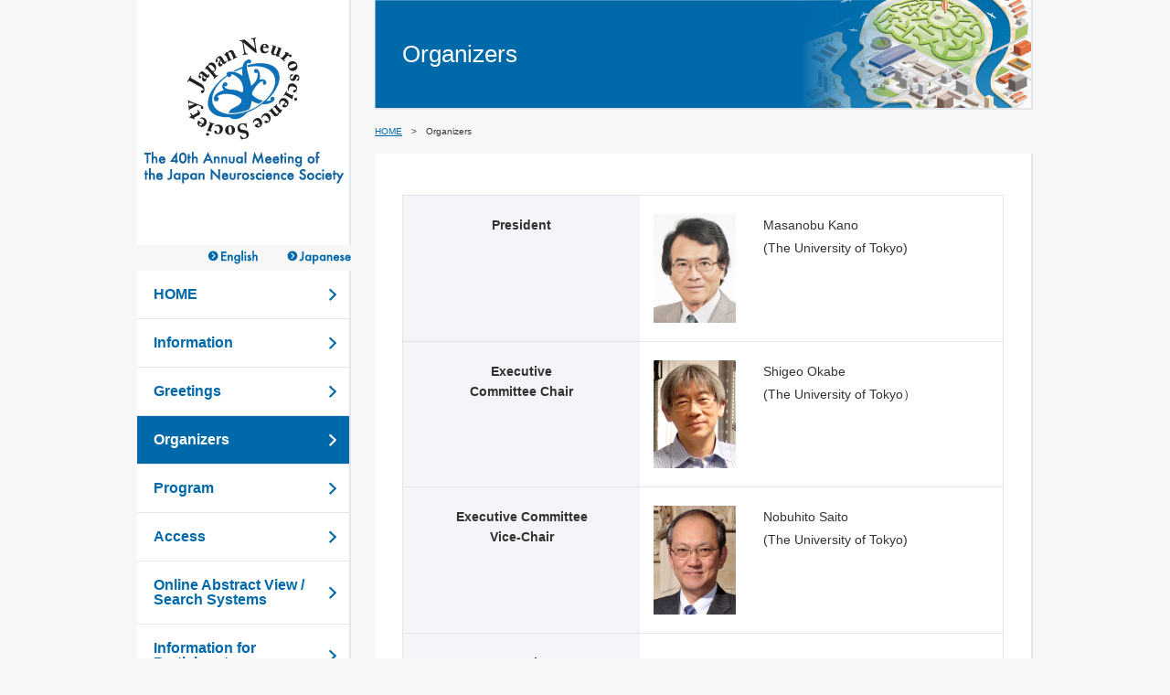

--- FILE ---
content_type: text/html; charset=UTF-8
request_url: https://neuroscience2017.jnss.org/en/organizers.html
body_size: 5143
content:
<!doctype html>
<html><!-- InstanceBegin template="/Templates/page_en.dwt" codeOutsideHTMLIsLocked="false" -->
<head>
<meta charset="utf-8">
<meta name="format-detection" content="telephone=no">
<!-- InstanceBeginEditable name="doctitle" -->
<title>Organizers｜第40回日本神経科学大会：：The 40th Annual Meeting of the Japan Neuroscience Society</title>
<!-- InstanceEndEditable -->
<script type="text/javascript" src="http://www.google.com/jsapi"></script>
<script type="text/javascript">google.load("jquery", "1.4");</script>
<script type="text/javascript" src="../js/banner-url.js" charset="utf-8"></script>
<script type="text/javascript" src="../js/jquery.randomdisplay.js"></script>
<script src="../js/scrolltop.js" type="text/javascript"></script>
<!-- jQuery.jsの読み込み -->
<script type="text/javascript" src="http://ajax.googleapis.com/ajax/libs/jquery/1.3.2/jquery.min.js"></script>

<!-- スムーズスクロール部分の記述 -->
<script>
$(function(){
   // #で始まるアンカーをクリックした場合に処理
   $('a[href^=#]').click(function() {
      // スクロールの速度
      var speed = 400; // ミリ秒
      // アンカーの値取得
      var href= $(this).attr("href");
      // 移動先を取得
      var target = $(href == "#" || href == "" ? 'html' : href);
      // 移動先を数値で取得
      var position = target.offset().top;
      // スムーススクロール
      $('body,html').animate({scrollTop:position}, speed, 'swing');
      return false;
   });
});
</script>
<link rel="stylesheet" type="text/css" href="../html5reset.css"/>
<link href="../style.css" rel="stylesheet" type="text/css">
<!--[if lt IE 9]>
<script src="http://html5shiv.googlecode.com/svn/trunk/html5.js"></script>
<![endif]-->
<script>
  (function(i,s,o,g,r,a,m){i['GoogleAnalyticsObject']=r;i[r]=i[r]||function(){
  (i[r].q=i[r].q||[]).push(arguments)},i[r].l=1*new Date();a=s.createElement(o),
  m=s.getElementsByTagName(o)[0];a.async=1;a.src=g;m.parentNode.insertBefore(a,m)
  })(window,document,'script','//www.google-analytics.com/analytics.js','ga');

  ga('create', 'UA-68321240-1', 'auto');
  ga('send', 'pageview');

</script>
<!-- InstanceParam name="bodyid" type="text" value="organizers" -->
</head>

<body class="page eng" id="organizers">
<div id="container" class="clearfix">
  <div id="main">
    <!-- InstanceBeginEditable name="main" --> 
      <h2 class="title">Organizers</h2>
      
      <div class="pankz"><a href="index.html">HOME</a>　&gt;　Organizers</div>
      <div class="contents"> 
        <table border="1" class="std org eng">
          <tbody>
            <tr>
              <th><strong>President</strong></th>
              <td><img src="images/president.png" width="90" height="119" style="float:left; margin-right:30px;"><p>Masanobu Kano<br> (The University of Tokyo)</p></td>
            </tr>
            <tr>
              <th><strong>Executive <br>
              Committee Chair</strong></th>
              <td><img src="images/okabe.png" width="90" height="118" style="float:left; margin-right:30px;"><p>Shigeo Okabe <br>(The University of Tokyo） </p></td>
            </tr>
            <tr>
              <th><strong>Executive 
              Committee <br>
              Vice-Chair</strong></th>
              <td><img src="images/saitoh.png" width="90" height="119" style="float:left; margin-right:30px;"><p>Nobuhito Saito<br> (The University of Tokyo)</p></td>
            </tr>
            <tr>
              <th><strong>Executive <br>
              Committee Members</strong></th>
              <td><p><span class="name">Yukiko Gotoh</span> (The University of Tokyo)<br>
                <span class="name">Hirokazu Hirai</span> (Gunma University)<br>
                <span class="name">Takeshi Iwatsubo</span> (The University of Tokyo)<br>
                <span class="name">Haruo Kasai</span> (The University of Tokyo)<br>
                <span class="name">Kiyoto Kasai</span> (The University of Tokyo)<br>
                <span class="name">Kazuo Kitamura</span> (University of Yamanashi)<br>
                <span class="name">Masanori Matsuzaki</span> (The University of Tokyo)<br>
                <span class="name">Kenichi Ohki</span> (The University of Tokyo)<br>
                <span class="name">Toshihisa Ohtsuka</span> (University of Yamanashi)<br>
                <span class="name">Hiroki R Ueda</span> (The University of Tokyo / <br>
                <span class="name"></span>  RIKEN  Quantitative Biology <br>
                <span class="name"></span>  Center) </p>
                <p style="text-align:right;">（Alphabetical order）</p></td>
            </tr>
            <tr>
              <th><strong>Program Committee Chair</strong></th>
              <td><img src="images/bitoh.png" width="90" height="119" style="float:left; margin-right:30px;"><p>Haruhiko Bito<br> (The University of Tokyo)</p></td>
            </tr>
            <tr>
              <th><p><strong>Program  Committee Members</strong></p></th>
              <td><p><span class="name">Atsu Aiba</span> (The University of Tokyo)</p>
                <p><span class="name">Upinder Bhalla</span> (National Centre for Biological <br>
                  <span class="name"></span> Sciences, Bangalore, India)<br>
                <span class="name">Kenji Doya</span> (Okinawa Institute of Science and<br>
	<span class="name"></span> Technology Graduate University)<br>
                <span class="name">Ichiro Fujita</span> (Osaka University / NICT Center for <br>
                <span class="name"></span> Information and Neuralnetworks)<br>
                <span class="name">Fumino Fujiyama</span> (Doshisha University)<br>
                <span class="name">Masaki Fukata</span> (National Institute for  <br>
                <span class="name"></span> Physiological Sciences)<br>
                <span class="name">Tomoyuki Furuyashiki</span> (Kobe University)<br>
                <span class="name">Yukiko Goda</span> (RIKEN Brain Science Institute)<br>
                <span class="name">Hiroaki Gomi</span> (NTT Communication Science <br>
                <span class="name"></span> Laboratories)</p>
                <p><span class="name">Carina Hanashima</span> (RIKEN Center for  Developmental <br>
                <span class="name"></span> Biology)<br>
                <span class="name">Masahiko Haruno</span> (NICT Center for Information and  <br>
                <span class="name"></span> Neuralnetworks)<br>
                <span class="name">Nobutaka Hattori</span> (Juntendo University)</p>
                <p><span class="name">Shigang He</span> (Shanghai Jiao Tong University)<br>
                <span class="name">Tatsumi Hirata</span> (National Institute of  Genetics)<br>
                <span class="name">Yuji Ikegaya</span> (The University of Tokyo)<br>
                <span class="name">Tadashi Isa</span> (Kyoto University)<br>
                <span class="name">Shin Ishii</span> (Kyoto University)<br>
                <span class="name">Yoshikazu Isomura</span> (Tamagawa University)<br>
                <span class="name">Takeshi Iwatsubo</span> (The University of Tokyo)</p>
                <p><span class="name">Bong-Kiun Kaang</span> (Seoul National University)<br>
                <span class="name">Hiroyuki Kamiguchi</span> (RIKEN Brain Science  Institute)<br>
                <span class="name">Azusa Kamikouchi</span> (Nagoya University)<br>
                <span class="name">Takefumi Kikusui</span> (Azabu University)<br>
                <span class="name">Shigeru Kitazawa</span> (Osaka University)<br>
                <span class="name">Kazuto Kobayashi</span> (Fukushima Medical  University)<br>
                <span class="name">Kumi Kuroda</span> (RIKEN Brain Science Institute)<br>
                <span class="name">Toshiya Manabe</span> (The University of Tokyo)<br>
                <span class="name">Masanori Matsuzaki</span> (The University of Tokyo)<br>
                <span class="name">Masayuki Miura</span> (The University of Tokyo)<br>
                <span class="name">Mariko Miyata</span> (Tokyo Women's Medical  <br>
                <span class="name"></span> University)<br>
                <span class="name">Ikue Mori</span> (Nagoya University)<br>
                <span class="name">Toshiya Murai</span> (Kyoto University)<br>
                <span class="name">Junichi Nabekura</span> (National Institute for  Physiological <br>
                <span class="name"></span> Sciences)<br>
                <span class="name">Hiroyuki Nakahara</span> (RIKEN Brain Science  Institute)<br>
                <span class="name">Kazunori Nakajima</span> (Keio University)<br>
                <span class="name">Kae Nakamura</span> (Kansai Medical University)<br>
                <span class="name">Kinichi Nakashima</span> (Kyushu University)<br>
                <span class="name">Hirofumi Nakatomi</span> (The University of Tokyo)<br>
                <span class="name">Shin&rsquo;ya Nishida</span> (NTT Communication Science  <br>
                <span class="name"></span> Laboratories)<br>
                <span class="name">Mami Noda</span> (Kyushu University)<br>
                <span class="name">Nobuyuki Nukina</span> (Doshisha University)<br>
                <span class="name">Sonoko Ogawa</span> (University of Tsukuba)<br>
                <span class="name">Kenichi Ohki</span> (The University of Tokyo)<br>
                <span class="name">Hitoshi Okamoto</span> (RIKEN Brain Science  Institute)<br>
                <span class="name">Yasumasa Okamoto</span> (Hiroshima University)<br>
                <span class="name">Hitoshi Okazawa</span> (Tokyo Medical and Dental  <br>
                <span class="name"></span> University / Center for Brain <br>
<span class="name"></span> Integration Research)<br>
                <span class="name">Hiroyuki Okuno</span> (Kyoto University)<br>
                <span class="name">Hirotaka Onoe</span> (RIKEN Center for Life Science  <br>
                <span class="name"></span> Technologies)<br>
                <span class="name">Norio Ozaki</span> (Nagoya University)<br>
                <span class="name">Norihiro Sadato</span> (National Institute for  Physiological <br>
                <span class="name"></span> Sciences)<br>
                <span class="name">Takeshi Sakaba</span> (Doshisha University)<br>
                <span class="name">Kuniyoshi L. Sakai</span> (The University of Tokyo)<br>
                <span class="name">Takeshi Sakurai</span> (Kyoto University)<br>
                <span class="name">Kazunobu Sawamoto</span> (Nagoya City University)<br>
                <span class="name">Tomoaki Shirao</span> (Gunma University)<br>
                <span class="name">Kyoko Suzuki</span> (Yamagata University)<br>
                <span class="name">Hidehiko Takahashi</span> (Kyoto University)<br>
                <span class="name">Ryosuke Takahashi</span> (Kyoto University)<br>
                <span class="name">Toru Takumi</span> (RIKEN Brain Science Institute)<br>
                <span class="name">Masaki Tanaka</span> (Hokkaido University)<br>
                <span class="name">Saori Tanaka</span> (ATR Brain Information<br>
<span class="name"></span>  Communication <br>
                <span class="name"></span> Research Laboratory Group)<br>
                <span class="name">Yasuo Terao</span> (Kyorin University)<br>
                <span class="name">Makoto Tominaga</span> (Okazaki Institute for  Integrative <br>
                <span class="name"></span> Bioscience) <br>
                <span class="name">Taisuke Tomita</span> (The University of Tokyo)<br>
                <span class="name">Akio Tsuboi</span> (Nara Medical University)<br>
                <span class="name">Ken-Ichiro Tsutsui</span> (Tohoku University)<br>
                <span class="name">Hiroki R Ueda</span> (The University of Tokyo / <br>
                <span class="name"></span> RIKEN  Quantitative Biology<br>
 <span class="name"></span> Center)<br>
                <span class="name">Keiji Wada</span> (National Center of Neurology and  <br>
                <span class="name"></span> Psychiatry)<br>
                <span class="name">Ayako M. Watabe</span> (The Jikei University School of<br>
<span class="name"></span>   Medicine)<br>
                <span class="name">Dai Watanabe</span> (Kyoto University)<br>
                 <span class="name">Masahiko Watanabe</span> (Hokkaido University)<br>
                <span class="name">Nobuhiko Yamamoto</span> (Osaka University)<br>
                <span class="name">Koji Yamanaka</span> (Nagoya University)<br>
                <span class="name">Hidenori Yamasue</span> (Hamamatsu University School of <br>
                <span class="name"></span> Medicine)<br>
                <span class="name">Yumiko Yoshimura</span> (National Institute for  Physiological <br>
                <span class="name"></span> Sciences)<br>
              <span class="name">Michisuke Yuzaki</span> (Keio University)</p>
              <p style="text-align:right;">（Alphabetical order）</p></td>
            </tr>
            <tr>
              <th><p><strong>Organization  Committee Chair</strong></p></th>
              <td><p><span class="name">Nobutaka Hirokawa</span> (The University of Tokyo)</p></td>
            </tr>
            <tr>
              <th><p><strong>Organization  Committee Members</strong></p></th>
              <td><p><span class="name">Toshikazu Hasegawa</span> (The University of Tokyo)<br>
                <span class="name">Teruhiko Higuchi</span> (Japan Depression Center / <br>
                <span class="name"></span> National Center of Neurology <br>
                <span class="name"></span> and Psychiatry)<br>
                <span class="name">Yasuo Ihara</span> (Doshisha University)<br>
                <span class="name">Nobumasa Kato</span> (Showa University)<br>
                <span class="name">Mitsuo Kawato</span> (ATR Brain Information  <br>
                <span class="name"></span> Communication Research <br>
                <span class="name"></span> Laboratory Group)<br>
                <span class="name">Katsuhiko Mikoshiba</span> (RIKEN Brain Science  Institute)<br>
                <span class="name">Yasushi Miyashita</span> (Juntendo University)<br>
                <span class="name">Hideyuki Okano</span> (Keio University)<br>
                <span class="name">Noriko Osumi</span> (Tohoku University)<br>
                <span class="name">Susumu Tonegawa</span> (RIKEN Brain Science Institute /  <br>
                <span class="name"></span> Massachusetts Institute of <br>
                <span class="name"></span> Technology)<br>
                <span class="name">Tadaharu Tsumoto</span> (Stockholm Office, <br>
                <span class="name"></span> The Japan Society for the <br>
                <span class="name"></span> Promotion of Science (JSPS))<br>
              <span class="name">Shigeto Yamawaki</span> (Hiroshima University)</p>
              <p style="text-align:right;">（Alphabetical order）</p></td>
            </tr>
          </tbody>
        </table>
        <p><br>
        </p>
      </div>
      <!--/.contents-->
      <!-- TemplateEndEditable --> <!-- InstanceEndEditable --></div>
  <!--/#main-->
  
  <div id="sub">
    <div class="logo"><a href="http://www.jnss.org/en/" target="_blank"><img src="images/logo_en.png" alt="JSND2017 Kyoto"/></a></div>
    <div class="lang"><a href="index.html"><img src="../images/button_english.png" width="55" height="16" alt=""/></a> 　　<a href="../index.html"><img src="../images/button_japanese.png" width="70" height="16" alt=""/></a> </div>
    <div class="leftmenu">
      <ul>
        <li class="top"><a href="index.html">HOME</a></li>
        <li class="information"><a href="information.html">Information</a></li>
        <li class="greeting"><a href="greeting.html">Greetings</a></li>
        <li class="organizers"><a href="organizers.html">Organizers</a></li>
        <li class="program"><a href="program.html">Program</a></li>
        <li class="venue"><a href="venue.html">Access</a></li>
        <li class="systems"><a href="systems.html">Online Abstract View /<br>Search Systems　 </a></li>
        <li class="speaker"><a href="speaker.html">Information for　<br>Participants</a></li>
        <li class="guideline"><a href="guideline.html">Session Chair and　Presentation Guidelines</a></li>
        <li class="guideline"><a href="specialprograms.html">Special Programs　</a></li>   
        <li class="travel_award"><a href="travel_award.html">Travel Award　<span class="font-color-red font-size-12px"></span></a></li>
        <li class="satelite"><a href="satelite.html">Satellite Program</a></li>
        <li class="job-matching"><a href="job-matching.html">Job Matching　</a></li>
        <li class="young"><a href="young.html">International Exchange Meeting for Young Researchers</a></li>
        <li class="nursery"><a href="nursery.html">Child Care</a></li>
        <li class="accommodation"><a href="accommodation.html">Accommodation</a></li>
        <li class="symposium"><a href="symposium.html">Call for Symposia</a></li>
        <li class="registration"><a href="registration.html">Registration</a></li>
        <li class="abstract"><a href="abstract.html">Call for Papers <span class="font-color-red font-size-12px"></span></a></li>
        <li class="LBA"><a href="LBA.html">Late-Breaking　<span class="font-color-red font-size-12px"></span> <br>Abstracts</a></li>
        <li class="luncheon-seminar"><a href="luncheon-seminar.html">Online reservation for<br>the luncheon seminars <br> and educational lectures<br></a></li>
        <li class="sponsors"><a href="sponsorship.html">Sponsors & Exhibition</a></li>
        <li class="links"><a href="links.html">Links</a></li>
      </ul>
    </div>
    <!--/.leftmenu-->
    <div class="left_banner"><a href="http://www.2017.wcn-neurology.com/" target="_blank"><img src="../images/banner/wcn2017b.png" width="234" height="107" alt=""/></a></div>
  </div>
  <!--/#sub--> 
  <!--div class="clear"></div--> 
</div>
<!--/#container-->
<div id="footer">
  <div class="wraper">
    <div class="fotter-left"> <strong>The Japan Neuroscience Society (JNS)</strong><br>
      9F Hongo Bldg., 7-2-2 Hongo, Bunkyo-ku, Tokyo 113-0033, Japan<br>
      Tel: +81-3-3813-0295 Fax: +81-3-3813-0296 Email: office@jnss.org </div>
    <div class="fotter-right"> <strong>Neuroscience 2017 Secretariat : A&amp;E Planning Co.,Ltd.</strong><br>
      6F Shin-Osaka Grand Bldg., 2-14-14 Miyahara, Yodogawa-ku, Osaka 532-0003, Japan<br>
      Tel: +81-6-6350-7163 Fax: +81-6-6350-7164  
      E-mail: staff@neuroscience2017.jnss.org </div>
  </div>
  <div class="copyright">Copyright © neuroscience　2017. All Rights Reserved.</div>
</div>
<!--/#footerr-->
<div id="pagetop"><img src="../images/pagetop.png" width="78" height="117" alt="ページ上部へ"/></div>
</body>
<!-- InstanceEnd --></html>


--- FILE ---
content_type: text/css
request_url: https://neuroscience2017.jnss.org/style.css
body_size: 4596
content:
/* CSS Document */

@charset: "utf-8";


html { height: 100%;}

body { height: 100%; margin:0; text-align: center;background:#f7f7f7; color:#323232; font-size:14px;
	font-family:Avenir , "Open Sans" , "Helvetica Neue" , Helvetica , Arial , Verdana , Roboto , "ヒラギノ角ゴ Pro W3" , "Hiragino Kaku Gothic Pro" , "Meiryo UI" , "メイリオ" , Meiryo ,  "游ゴシック" , "Yu Gothic" , "游ゴシック体" , "YuGothic" , "ＭＳ Ｐゴシック" , "MS PGothic" , sans-serif;}



.clear {clear: both;}
.clearfix:after {content: ".";display: block;height: 0;clear: both;visibility: hidden;}
.clearfix {display: inline-block;}

/* Hides from IE-mac \*/
 * html .clearfix {height: 1%;}
 .clearfix {display: block;}
/* End hide from IE-mac */ 	

p {margin-bottom:0.6em; line-height:180%;}

a{
	color:#0069aa;
	}
a:hover {
	color:#ff0000;
	border-bottom:dotted 1px #ff0000; 
	}

.logo a:hover,.bottuns a:hover {
	border:none;
	}

.font-color-red{ color:#DD0003;}
.font-color-blue{ color:#0069AA;}
.font-color-white{ color:#fff;}
.font-size-12px{font-size:12px;}
.font-size-14px{font-size:14px;}
.font-size-15px{font-size:15px;}
.font-size-16px{font-size:16px;}
.font-size-17px{font-size:17px;}
.font-size-18px{font-size:18px;}
.font-size-20px{font-size:20px;}
.font-size-24px{font-size:24px;}
.font-size-30px{font-size:30px;}

.font-min {font-family: "游明朝", YuMincho, "ヒラギノ明朝 ProN W3", "Hiragino Mincho ProN", "HG明朝E", "ＭＳ Ｐ明朝", "ＭＳ 明朝", serif;
}
.small {font-size:80%;}

.inlineblock {display:inline-block;	vertical-align:top;}
.text-align-right {text-align:right;}
.text-align-center {text-align:center; margin-left:auto;margin-right:auto;}

.block {display:block;}
.margin10 {margin:10px;}


.redbox {
	padding:20px;
	margin:20px;
	border:2px solid #DD0003;
	}
.redbox2 {
	padding:5px;
	margin:5px 0;
	border:2px solid #DD0003;
	}

#links .content ul {
	list-style:square;
	margin:20px;
	}
	
#links .content ul li {
	color:#0F3675;
	font-size:16px;
}



.sframe {
	border:1px solid #ccc;
	margin:5px;
	padding:10px 15px;;
	}


#container { width: 980px; margin:0 auto}


#header {  }

#home #header { width: 720px; height:400px; background: url(images/bg_top.png) no-repeat;}
#home.eng #header { width: 720px; height:400px; background: url(en/images/bg_top_en.png) no-repeat;}

.page #header { width: 750px; height:245px; background: url(images/bg_page_top.png) no-repeat;}



a:hover img {
opacity: .8;
-webkit-opacity: .8;
-moz-opacity: .8;
filter: alpha(opacity=80);	/* IE lt 8 */
-ms-filter: "alpha(opacity=50)"; /* IE 8 */
-webkit-transition: opacity 0.3s ease-out;
-moz-transition: opacity 0.3s ease-out;
-ms-transition: opacity 0.3s ease-out;
transition: opacity 0.3s ease-out;
}



/* メインコンテンツ */

#main {
	width: 720px;
	float: right;
	padding-bottom: 20px;
	line-height:200%;
}

#topbanner {
	margin:18px 0 18px 0;
	overflow:hidden;
	margin-right:-18px;
		}

.lang {
	text-align:right;
	margin-top:5px;
	margin-bottom:5px;
	}

.contents {
	background:#fff;
	border-right:2px solid #e2e6e8;
	border-bottom:2px solid #e2e6e8;
	padding:30px;
	margin-bottom:40px;
	text-align:left;
	min-height:360px;
	}
	



	

.arrow {
	background:url(images/bg_arrow.png) no-repeat left center;
	padding-left:20px;
	}



h2.title{
	background:url(images/bg_h2.png) no-repeat left top;
	border-right:2px solid #e2e6e8;
	border-bottom:2px solid #e2e6e8;
	padding:45px 30px;
	font-size:26px;	
	margin-bottom:7px;
	font-weight:normal;
	color:#FFF;
	text-align:left;
	}

h2.title.row3{	padding-top:20px;}

h2.title small {font-size:80%;}

.pankz{
	font-size:10px;
	text-align:left;
	margin:10px 0;
	}



.contents h3{
	background:url(images/bg_leftmenu.png)no-repeat 0 center;
	padding-left:20px;
	font-size:20px;
	font-weight:bold;
	color:#0F3675;
	padding-bottom:1px;
	border-bottom: thin solid #0F3675;
	margin-bottom:15px;
	}
	
.contents h4{
	background:url(images/bg_leftmenu_mini.png)no-repeat 0 center;
	padding-left:20px;
	font-size:14px;
	font-weight:bold;
	color:#0F3675;
	}
	
#symposium ol li {
	margin-bottom:0.5em;
}




.footerinfo{ 
	margin-top:20px;
	padding-left:20px;}
.footerinfo h3{
	background:url(images/bg_leftmenu.png)no-repeat 0 center;
	padding-left:20px;
	margin-left:-20px;
	font-size:14px;
	font-weight:bold;
	color:#0F3675;
	}

.info_sympo{
	border:1px solid #000000;
	padding-right:10px;
    padding-left:10px;
}


.button a{
	display:inline-block;
	width:260px;
	height:auto;
	background:#0069aa;
	padding:1.2em 10px;
	text-align:center;
	border-radius:3px;
-webkit-border-radius:3px;
-moz-border-radius:3px;
	color:#fff;
	font-size:14px;
	font-weight:bold;
	text-decoration:none;
	line-height:130%;
	margin:10px auto;
	text-align:center;
	}
	.button.padding-top-10 a {
		padding-top:10px;
		}
	
.button a{
	color:#fff;
	text-decoration:none;
	}
	
.button a:hover {
	border:none;
	color:#fff;
	background:rgba(0,119,192,1.00);
	}	

.button.dummy{
		display:inline-block;
	width:260px;
	height:50px;
	padding:1.2em 10px;
	text-align:center;
	border-radius:3px;
-webkit-border-radius:3px;
-moz-border-radius:3px;
	color:#fff;
	font-size:14px;
	font-weight:bold;
	text-decoration:none;
	line-height:110%;
	margin:10px auto;
	text-align:center;
	pointer-events:none;
	background:#999;
	}

.button.dummy.padding-top-10 {
	padding-top:10px;
	}
 
.button.button-s,.button.button-s a {width:150px;}
.button.button-ss,.button.button-ss a {width:120px;}

li.button  {margin:10px;}

/* サイドメニュー */

#sub .logo {
	height:268px;
	background:#fff;
	text-align:center;
	border-right:2px solid #e2e6e8;
	width:234px;
	}
#sub {
	width: 234px;
	float: left;
	color: #fff;
	font-size:14px;
	text-align:left;
}

#sub .logo{
	width:234px;
	padding-top:40px;
	}


.leftmenu ul{
	margin:0;
	padding:0;
	list-style:none;
	border-bottom:2px solid #e2e6e8;
	}

.leftmenu ul li{
	padding:0;
	border-bottom:1px solid #e2e6e8;
	border-right:2px solid #e2e6e8;
	}

.leftmenu ul li a,
.leftmenu ul li.dummy
{
	background:url(images/bg_leftmenu.png)no-repeat 210px #fff;
	display:block;
	color:#0069aa;
	text-decoration:none;
	font-weight:bold;
	padding:18px 0 18px 18px;
	font-size:16px;	
	}
.leftmenu ul li.dummy
{
	color:#7FB4D4;
	}



	

.leftmenu ul li a:hover,
#home .leftmenu ul li.top a,
#greeting .leftmenu ul li.greeting a,
#information .leftmenu ul li.information a,
#session .leftmenu ul li.session a,
#abstract .leftmenu ul li.abstract a,
#registration .leftmenu ul li.registration a,
#lba .leftmenu ul li.LBA a,
#program .leftmenu ul li.program a,
#organizers .leftmenu ul li.organizers a,
#information2 .leftmenu ul li.information2 a,
#information .leftmenu ul li.information a,
#venue .leftmenu ul li.venue a,
#accommodation .leftmenu ul li.accommodation a,
#sponsors .leftmenu ul li.sponsors a,
#symposium .leftmenu ul li.symposium a,
#links .leftmenu ul li.links a,
#travel_award .leftmenu ul li.travel_award a,
#nursery .leftmenu ul li.nursery a,
#young .leftmenu ul li.young a,
#speaker .leftmenu ul li.speaker a,
#guideline .leftmenu ul li.guideline a,
#satelite .leftmenu ul li.satelite a,
#gender .leftmenu ul li.gender a,
#open_lecture .leftmenu ul li.shimin a,
#job-matching .leftmenu ul li.job-matching a,
#luncheon-seminar .leftmenu ul li.luncheon-seminar a,
#guide .leftmenu ul li.guide a,
#systems .leftmenu ul li.systems a,
#diversity .leftmenu ul li.diversity a,
.leftmenu ul li.current a{
	background:url(images/bg_leftmenu_o.png)no-repeat 210px #0069AA;
	display:block;
	color:#fff;
	text-decoration:none;
	font-weight:bold;
	border:none;	
	}
.left_banner {
	margin-top:20px;
	text-align:center;
	margin-bottom:30px;
	}

.left_banner img {
	margin-bottom:6px;
	}



/* フッター */

#footer {
	color:#fff;
	bottom: 0;
	text-align:center;
	font-size:12px;
	line-height:150%;
	width:100%;
	background:#0069AA;
	height:190px;
	vertical-align:top;
	padding-top:30px;
}

#footer .wraper {
	width:980px;
	margin:0 auto;
	}

.fotter-left {
	text-align:left;
	width:375px;
	display:inline-block;
	margin-right:40px;
	}

.fotter-left strong,.fotter-right strong {
	font-size:13px;
	font-weight:bold;
	}


.fotter-right {
	vertical-align:top;
	text-align:left;	
	width:500px;
	display:inline-block;
	}
	
 .copyright {
	 margin-top:70px;
	 }	


#pagetop {
  display: none;
  position: fixed;
  bottom: 200px;
  right: 60px;
}	 
	 
	 
	 
/* TOPページ */

.newstopics {
	text-align:left;
	margin-bottom:10px;
	width:350px;
	float:left;	
	padding:20px 0 20px 20px;
	background:#fff;	
	border-right:2px solid #e2e6e8;
	border-bottom:2px solid #e2e6e8;
	}


.newstopics dl{
	padding:0;
	height:350px;
	}

.newstopics dl dt{
	display:inline-block;
	width:60px;
	margin-right:40px;
	font-size:15px;
	vertical-align:top;
	margin-bottom:3px;
	}
.newstopics dl dd{
	display:inline-block;
	font-size:15px;
	vertical-align:top;	
	width:300px;	
	margin-bottom:15px;
	}

.head-news {
	margin:0 0 0px 0; 
	text-align:left;
	}

.head-news dl {
	height:525px;
	overflow-y:scroll;
	padding-right:-20px;
	}
	
	
.important {
		text-align:left;
	margin-bottom:10px;
	width:350px;
	height:600px;
	float:right;
	padding:20px;
	background:#fff;
	border-right:2px solid #e2e6e8;
	border-bottom:2px solid #e2e6e8;	
	}
	


.important dl{
	padding:0;
	height:400px;
	}

.important dl dt{
	display:inline-block;
	widows: 300px;
	margin-right:40px;
	font-size:15px;
	vertical-align:top;
	margin-bottom:3px;
	}
.important dl dd{
	display:inline-block;
	font-size:15px;
	vertical-align:top;	
	width:320px;	
	margin-bottom:15px;
	}
.info {
	border:1px solid #0F3675;
	background:url(images/bg_info.png)no-repeat left center #fff;
	padding:10px 10px 10px 18px;
	width:350px;
	height:128px;
	display:inline-block;
	vertical-align:top;
	font-size:12px;
	margin-right:5px;
	}

.info:last-child {
	margin-right:0;
	}
	
.info h2 {
	font-size:16px;
	font-weight:bold;
	color:#0F3675;

	}


.bottuns {
	text-align:left;
	margin:15px 5px 10px 5px;
	
}
.bottuns img {
	vertical-align:top;
}

.bottuns2 {
	text-align:left;
	margin:15px 0;
	background:#fff;	
	border-right:2px solid #e2e6e8;
	border-bottom:2px solid #e2e6e8;
	padding:20px;
}

.bottuns h2 {
	font-size:18px;
	font-weight:bold;
	color:rgba(0,105,170,1.00)
}






/* ページ */

table.std {
	border-collapse: collapse;
	border: 1px #E2E6E8 solid;
	margin:15px 0;
} 

table.std tr td { 
	border: 1px #E2E6E8 solid;
	padding:10px 5px;
	font-size:1em;
}

table.std.information tr td { 
	padding:20px 30px;
	border-left:none;
}
table.std.org.kyushoku tr th { 
	background: rgba(251,232,232,1.00)}

table.std.org tr td { 
	padding:20px 15px;
	line-height:160%;
	border-left:none;	
}



table.std tr th { 
	border: 1px #E2E6E8 solid;
	background:#F3F5F8;
	color:#323232;
	padding:5px;
	font-size:1em;
	text-align:center;
	border-right:none;
} 

table.std.information tr th { 
	padding:20px;
}
table.std.org tr th { 
	padding:20px 15px;
	line-height:160%;
}

span.name {
	width:8em;
	display:inline-block;
	}


.eng span.name {
	width:10em;
	display:inline-block;
	}
.presidenetpic{
	float:left;
	margin-right:20px;
	}	
.presidentname {
	border:1px solid ＃ff0000;
	}

.timeline{ margin-left:20px;}	
.timeline dt,.timeline dd {
	display:inline-block;
	vertical-align:top;
	}
.timeline dt {width:100px;}	
.timeline dd {width:500px}	


/*プログラム */


.prg {
	margin-bottom:20px;
	border-bottom:1px dotted #ccc;
	padding:15px;
	}
	
	
.prg h4 {margin-left:-20px;
		}

.prg dt {
	display:inline-block;
	width:3em;
	vertical-align:top;
		}		
.prg dd {
	display:inline-block;
	width:460px;
	vertical-align:top;
	}	
	

img.pic {
	float:left;
	margin:0 20px 50px 0;
	}
img.pic.pics {
	margin-bottom:20px;
	}			
		
		
.prg2 {
	margin-bottom:20px;
	border-bottom:1px dotted #ccc;
	padding:15px;
	}

.prg2 h4 {margin-left:-20px;
		}

.prg2 dl {
	margin-bottom:1.5em;
	} 
		
.prg2 dt {
	display:inline-block;
	width:3em;
	vertical-align:top;
		}	
		
.prg2 dd {
	display:inline-block;
	width:580px;
	vertical-align:top;
	}	
	
.center {
	text-align:center;
}
/*nurse*/
.nurse h3 {margin-left:-20px;
		}
.nurse {
	margin-bottom:20px;
	border-bottom:1px dotted #ccc;
	padding:15px;
	}
.nurse dt {
	display:inline-block;
	width:5em;
	vertical-align:top;
		}	
			
.nurse dd {
	display:inline-block;
	width : -webkit-calc(100% - 6em) ;
    width : calc(100% - 6em) ;
	vertical-align:top;
	}	

.nurse .left {
	display:inline-block;
	width:4em;
}

.contents .nurse dl dd .button a {
	text-align:ceter;
}
.nurse_en h3 {margin-left:-20px;
		}
.nurse_en {
	margin-bottom:20px;
	border-bottom:1px dotted #ccc;
	padding:15px;
	}
.nurse_en dt {
	display:inline-block;
	width:11em;
	vertical-align:top;
		}	
			
.nurse_en dd {
	display:inline-block;
	width : -webkit-calc(100% - 12em) ;
    width : calc(100% - 12em) ;
	vertical-align:top;
	}	

.nurse_en .left {
	display:inline-block;
	width:11em;
}

.contents .nurse_en dl dd .button a {
	text-align:ceter;
}

/*参加登録のごあんない*/

.for {
	border:solid 2px red;
	text-align:center;
	padding-top:5px;
	padding-bottom:5px;
}

/*ご案内*/

.guide table {
	border:1px solid #ccc;
	margin:10px 0;
}

.guide table th {
	background:#f5f5f5;
	padding:3px 5px;
	text-align:center;
	font-weight:bold;
}

.guide table td {
	
	padding:20px 30px;
}

.guide table tr {
	border-bottom:1px solid #ccc;
}

.guide h4.company {
	background:none;
	padding:3px 16px;;
	border:1px solid #bbb;
	border-left:3px solid #bbb;
	font-size:18px;
}

.guide h4.company .txtAR {
	float:right;
	display:block;
	font-size:15px;
}



/*参加者へのご案内*/



#speaker table.std tr td { 
	vertical-align:middle;
}

#speaker table.std.information tr td { 
	vertical-align:middle;
}
#speaker table.std.org tr td { 
	vertical-align:middle;
}

#speaker table.std tr th { 
	vertical-align:middle;
} 

.item {width:5.5em;display:inline-block;
}

.pro_no dt,.pro_no dd {display:inline-block;vertical-align:top;}

.pro_no dt {width:4.5em}

.pro_no dd {
	width : 80% ; /* IE8以下とAndroid4.3以下用フォールバック */
   width : -webkit-calc(100% - 5em) ;
   width : calc(100% - 5em) ;
}

.pro_no dt.em-8 {width:8.5em}
.pro_no dd.em-8 {
	width : 60% ; /* IE8以下とAndroid4.3以下用フォールバック */
   width : -webkit-calc(100% - 9em) ;
   width : calc(100% - 9em) ;
}
.pro_no dt.em-10 {width:11em}
.pro_no dd.em-10 {
	width : 60% ; /* IE8以下とAndroid4.3以下用フォールバック */
   width : -webkit-calc(100% - 13em) ;
   width : calc(100% - 13em) ;
}



.pro_no.en dt {width:6.5em}

.pro_no.en dd {
	width : 80% ; /* IE8以下とAndroid4.3以下用フォールバック */
   width : -webkit-calc(100% - 7em) ;
   width : calc(100% - 7em) ;
}


.waku {
	font-size: 18px;
	font-weight: bold;
	border: 3px double rgba(0,119,192,1.00);
	display: inline-block;
	padding:3px 10px;
}
.kuukou {
	color: #999;
	font-size: 22px;
	font-weight: bold;
}
/*特別企画*/

/*
#sangaku .prg dt {
	display:inline-block;
	width:3em;
	vertical-align:top;
		}		
		
#sangaku .prg dd {
	display:inline-block;
	width:400px;
	vertical-align:top;
	}	

	
*/


/**top photo gallary button**/
.photogallary_button {
	margin:20px auto;
	width:670px;
}

--- FILE ---
content_type: application/javascript
request_url: https://neuroscience2017.jnss.org/js/scrolltop.js
body_size: 114
content:
$(function() {
	$(window).scroll(function () {
		var s = $(this).scrollTop();
		var m = 200;
		if(s > m) {
			$("#pagetop").fadeIn('slow');
		} else if(s < m) {
			$("#pagetop").fadeOut('slow');
		}
	});
	$("#pagetop").click(function () {
		$('html,body').animate({ scrollTop: 0 }, 'fast');
		return false;
	});
});

--- FILE ---
content_type: application/javascript
request_url: https://neuroscience2017.jnss.org/js/banner-url.js
body_size: 168
content:
var banner = new Array();
banner[0] = '<p><a onclick="ga(\'send\', \'event\', \'banner\', \'click\', \'banner01\');" href="https://www.eppendorf.com/JP-ja/" target="_blank"><img onload="ga(\'send\', \'event\', \'bannerview\', \'view\', \'banner01view\');" src="banner/eppendorf.jpg" width="200" height="60" alt=""/></a></p>';
banner[1] = '<p><a onclick="ga(\'send\', \'event\', \'banner\', \'click\', \'banner02\');" href="http://www.ddi.u-tokyo.ac.jp/" target="_blank"><img onload="ga(\'send\', \'event\', \'bannerview\', \'view\', \'banner02view\');" src="banner/ddi_s.gif" width="200" height="60" alt=""/></a></p>';
